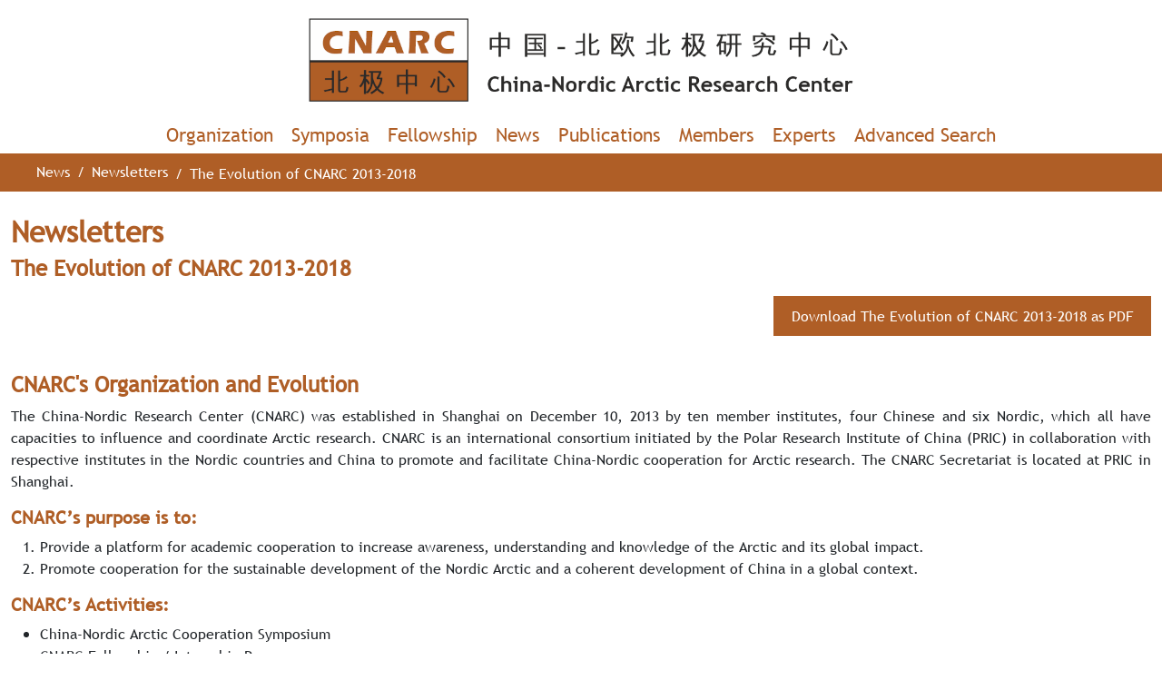

--- FILE ---
content_type: text/html; charset=utf-8
request_url: https://cnarc.info/news/newsletters/the-evolution-of-cnarc-2013-2018
body_size: 15090
content:

<!DOCTYPE html>
<html lang="en">
<head>
	<meta name="viewport" content="width=device-width, initial-scale=1.0" />
	<link href="/cnarc/templates/cnarc/images/CNARC_apple_logo" rel="apple-touch-icon">
	<meta charset="utf-8">
	<meta name="author" content="Ofurpaur">
	<meta name="description" content="The China-Nordic Research Center (CNARC) was established in Shanghai on December 10, 2013 by ten member institutes, four Chinese and six Nordic.">
	<title>The Evolution of CNARC 2013-2018 - China-Nordic Arctic Research Center - CNARC</title>
	<link href="/templates/cnarc/favicon.ico" rel="icon" type="image/vnd.microsoft.icon">
<link href="/media/vendor/bootstrap/css/bootstrap.min.css?5.3.8" rel="stylesheet">
	<link href="/media/vendor/joomla-custom-elements/css/joomla-alert.min.css?0.4.1" rel="stylesheet">
	<link href="/templates/cnarc/css/style.css" rel="stylesheet">
<script type="application/json" class="joomla-script-options new">{"joomla.jtext":{"ERROR":"Error","MESSAGE":"Message","NOTICE":"Notice","WARNING":"Warning","JCLOSE":"Close","JOK":"OK","JOPEN":"Open"},"system.paths":{"root":"","rootFull":"https:\/\/cnarc.info\/","base":"","baseFull":"https:\/\/cnarc.info\/"},"csrf.token":"8799eaa1fd1c2ebb33661ac09e799850"}</script>
	<script src="/media/system/js/core.min.js?a3d8f8"></script>
	<script src="/media/system/js/messages.min.js?9a4811" type="module"></script>
	<script src="/media/vendor/jquery/js/jquery.min.js?3.6.0"></script>
	<script type="application/ld+json">{"@context":"https://schema.org","@type":"BreadcrumbList","@id":"https://cnarc.info/#/schema/BreadcrumbList/17","itemListElement":[{"@type":"ListItem","position":1,"item":{"@id":"https://cnarc.info/","name":"Home"}},{"@type":"ListItem","position":2,"item":{"@id":"https://cnarc.info/news","name":"News"}},{"@type":"ListItem","position":3,"item":{"@id":"https://cnarc.info/news/newsletters","name":"Newsletters"}},{"@type":"ListItem","position":4,"item":{"name":"The Evolution of CNARC 2013-2018"}}]}</script>
	<script type="application/ld+json">{"@context":"https://schema.org","@graph":[{"@type":"Organization","@id":"https://cnarc.info/#/schema/Organization/base","name":"China-Nordic Arctic Research Center - CNARC","url":"https://cnarc.info/"},{"@type":"WebSite","@id":"https://cnarc.info/#/schema/WebSite/base","url":"https://cnarc.info/","name":"China-Nordic Arctic Research Center - CNARC","publisher":{"@id":"https://cnarc.info/#/schema/Organization/base"}},{"@type":"WebPage","@id":"https://cnarc.info/#/schema/WebPage/base","url":"https://cnarc.info/news/newsletters/the-evolution-of-cnarc-2013-2018","name":"The Evolution of CNARC 2013-2018 - China-Nordic Arctic Research Center - CNARC","description":"The China-Nordic Research Center (CNARC) was established in Shanghai on December 10, 2013 by ten member institutes, four Chinese and six Nordic.","isPartOf":{"@id":"https://cnarc.info/#/schema/WebSite/base"},"about":{"@id":"https://cnarc.info/#/schema/Organization/base"},"inLanguage":"en-GB","breadcrumb":{"@id":"https://cnarc.info/#/schema/BreadcrumbList/17"}},{"@type":"Article","@id":"https://cnarc.info/#/schema/com_content/article/39","name":"The Evolution of CNARC 2013-2018","headline":"The Evolution of CNARC 2013-2018","inLanguage":"en-GB","isPartOf":{"@id":"https://cnarc.info/#/schema/WebPage/base"}}]}</script>

</head>

<body>
	<!-- Header -->
	<div id="header" class="container-fluid-lg">
		<div class="container-lg">
			<div class="row">
				<div class="moduletable ">
        
<div id="mod-custom110" class="mod-custom custom">
    <p><a href="/" title="China-Nordic Arctic Research Center"><img src="/images/headers/CNARC_logo_text.png" alt="China-Nordic Arctic Research Center - CNARC" width="992" height="152" /></a></p></div>
</div>

			</div>
			<div class="row">
				<nav id="siteNav" class="navigation navbar-inner">
					<a href="#" id="menuToggler" class="show-on-small">
						<span class="icon icon-menu">&#9776;</span>
					</a>
					<div class="moduletable ">
        <ul id="mod-menu1" class="mod-menu mod-list nav ">
<li class="nav-item item-118"><a href="/organization" >Organization</a></li><li class="nav-item item-122 deeper parent"><a href="/symposia" >Symposia</a><ul class="mod-menu__sub list-unstyled small"><li class="nav-item item-226"><a href="/symposia/photo-gallery" >Photo Gallery</a></li></ul></li><li class="nav-item item-119"><a href="/fellowship" >Fellowship</a></li><li class="nav-item item-191 active deeper parent"><a href="/news" >News</a><ul class="mod-menu__sub list-unstyled small"><li class="nav-item item-114 current active"><a href="/news/newsletters" aria-current="location">Newsletters</a></li></ul></li><li class="nav-item item-210"><a href="/publications" >Publications</a></li><li class="nav-item item-121 deeper parent"><a href="/members" >Members</a><ul class="mod-menu__sub list-unstyled small"><li class="nav-item item-193"><a href="/members/chinese-members" >Chinese Members</a></li><li class="nav-item item-194"><a href="/members/nordic-members" >Nordic Members</a></li></ul></li><li class="nav-item item-212"><a href="/experts" >Experts</a></li><li class="nav-item item-204"><a href="/search" >Advanced Search</a></li></ul>
</div>

				</nav>
			</div>
		</div>
	</div>

	
		<!-- Breadcrumbs -->
	<div class="container-fluid" id="crumbs">
		<div class="container">
			<nav class="mod-breadcrumbs__wrapper" aria-label="Breadcrumbs">
    <ol class="mod-breadcrumbs breadcrumb px-3 py-2">
                    <li class="mod-breadcrumbs__divider float-start">
                <span class="divider icon-location icon-fw" aria-hidden="true"></span>
            </li>
        
        <li class="mod-breadcrumbs__item breadcrumb-item"><a href="/news" class="pathway"><span>News</span></a></li><li class="mod-breadcrumbs__item breadcrumb-item"><a href="/news/newsletters" class="pathway"><span>Newsletters</span></a></li><li class="mod-breadcrumbs__item breadcrumb-item active"><span>The Evolution of CNARC 2013-2018</span></li>    </ol>
    </nav>

		</div>
	</div>
	
		
		<div class="container">
		<!-- Content -->
		<div id="content" class="row">
			
							<div id="system-message-container" aria-live="polite"></div>

				<div class="com-content-article item-page">
    <meta itemprop="inLanguage" content="en-GB">
        <div class="page-header">
        <h1> Newsletters </h1>
    </div>
    
    
        <div class="page-header">
        <h2>
            The Evolution of CNARC 2013-2018        </h2>
                            </div>
        
        
    
    
        
                                                <div class="com-content-article__body">
        <p><a href="/images/documents/newsletters/The_Evolution_of_CNARC_2013-2018.pdf" target="_blank" class="linkBox" title="The Evolution of CNARC 2013-2018">Download The Evolution of CNARC 2013-2018 as PDF</a></p>
<div class="clearfix">&nbsp;</div>
<p>&nbsp;</p>
<h2>CNARC's Organization and Evolution</h2>
<p>The China-Nordic Research Center (CNARC) was established in Shanghai on December 10, 2013 by ten member institutes, four Chinese and six Nordic, which all have capacities to influence and coordinate Arctic research. CNARC is an international consortium initiated by the Polar Research Institute of China (PRIC) in collaboration with respective institutes in the Nordic countries and China to promote and facilitate China-Nordic cooperation for Arctic research. The CNARC Secretariat is located at PRIC in Shanghai.</p>
<h3>CNARC’s purpose is to:</h3>
<ol>
<li>Provide a platform for academic cooperation to increase awareness, understanding and knowledge of the Arctic and its global impact.</li>
<li>Promote cooperation for the sustainable development of the Nordic Arctic and a coherent development of China in a global context.</li>
</ol>
<h3>CNARC’s Activities:</h3>
<ul>
<li>China-Nordic Arctic Cooperation Symposium</li>
<li>CNARC Fellowship / Internship Program</li>
<li>Information sharing and cultural exchange in Arctic context</li>
<li>Joint Research Projects</li>
</ul>
<h3>CNARC’s Research themes:</h3>
<ul>
<li>Arctic climate change and its impacts</li>
<li>Arctic resources, shipping and economic cooperation</li>
<li>Arctic policy and legal studies</li>
</ul>
<p><img src="/images/newsletters/1st_newsletter/Inauguration_of_the_China-Nordic_Arctic_Research_Center.jpg" alt="Inauguration of the China Nordic Arctic Research Center" width="724" height="219" /></p>
<p>CNARC builds on the tradition of Arctic cooperation by bringing knowledge to action and bridging cutting-edge scientific research with high-level policy-makers and industry leaders for empirical and fact-based decision-making. In 2017, CNARC’s constructive contributions was mentioned in the “Joint Press Release Strengthening Sino-Nordic Cooperation” between the Ministry of Foreign Affairs of the People’s Republic of China and the Nordic Council of Ministers, under part three on science, research and education. In 2018, CNARC was supported as a platform for promoting international exchanges and cooperation in China’s Arctic Policy White Paper and included in the Nordic Council of Ministers Arctic Cooperation Program 2018-2021.</p>
<h2>Symposia</h2>
<p>The annual China-Nordic Arctic Cooperation symposia, which rotates between a Chinese and Nordic hosts, has been held six times with around 100 participants at each event; including researchers, policy-makers, NGOs, indigenous peoples, industry and civil society.</p>
<table class="table table-striped table-bordered caption-top"><caption class="text-center">Themes, Conveners and Sessions of China-Nordic Arctic Cooperation Symposia - CNARC</caption>
<tbody>
<tr><th scope="row">1</th>
<td>24-26 May 2013</td>
<td>Shanghai, China</td>
<td>Sustainable Development in the Arctic: Human Activity and Environmental Change</td>
</tr>
<tr>
<td colspan="3">
<p>Conveners:</p>
<ol>
<li>The Polar Research Institute of China</li>
<li>The Icelandic Centre for Research</li>
</ol></td>
<td>
<p>Sessions:</p>
<ol>
<li>Arctic Shipping and Resource Exploration</li>
<li>Arctic Policies and Governance</li>
<li>Climate Change and the Arctic in the Anthropocene</li>
</ol></td>
</tr>
<tr><th scope="row">2</th>
<td>2-5 June 2014</td>
<td>Akureyri, Iceland</td>
<td>"North meets East"</td>
</tr>
<tr>
<td colspan="3">
<p>Hosted at the University of Akureyri, conveners:</p>
<ol>
<li>The Icelandic Centre for Research</li>
<li>The Icelandic Arctic Cooperation Network</li>
<li>The Polar Research Institute of China</li>
</ol></td>
<td>
<p>Sessions:</p>
<ol>
<li>Arctic Policies and Governance</li>
<li>Arctic Policies and Economy</li>
<li>Arctic Policies and Maritime Cooperation</li>
</ol></td>
</tr>
<tr><th scope="row">3</th>
<td>26-28 May 2015</td>
<td>Shanghai, China</td>
<td>Arctic Synergies, Policies and Best Practices</td>
</tr>
<tr>
<td colspan="3">
<p>Conveners:</p>
<ol>
<li>Shanghai Institutes for International Studies</li>
<li>The Polar Research Institute of China</li>
</ol></td>
<td>
<p>Sessions:</p>
<ol>
<li>Impact of Scientific Developments on Arctic Strategies</li>
<li>The Framing and Implementation of Arctic Policies</li>
<li>Legal Aspects in the Arctic Governance</li>
<li>Arctic Geopolitics and Security</li>
<li>Trans-Arctic Synergies in Economic Development</li>
</ol></td>
</tr>
<tr><th scope="row">4</th>
<td>6-9 June, 2016</td>
<td>Rovaniemi, Finland</td>
<td>The Sustainable Arctic - Opportunities and Challenges of Globalization</td>
</tr>
<tr>
<td colspan="3">
<p>Hosted at Arktikum, conveners:</p>
<ol>
<li>The Arctic Centre, University of Lapland</li>
<li>The Polar Research Institute of China</li>
</ol></td>
<td>
<p>Sessions:</p>
<ol>
<li>Arctic sustainability</li>
<li>The Global Arctic: Globalization and the Arctic</li>
<li>China, Nordic countries and the Arctic</li>
<li>Arctic tourism</li>
</ol></td>
</tr>
<tr><th scope="row">5</th>
<td>26-28 May, 2017</td>
<td>Dalian, China</td>
<td>Towards the Future: Trans-regional Cooperation in the Arctic: Development and Protection</td>
</tr>
<tr>
<td colspan="3">
<p>Conveners:</p>
<ol>
<li>Dalian Maritime University</li>
<li>The Polar Research Institute of China</li>
</ol></td>
<td>
<p>Sessions:</p>
<ol>
<li>Europe-Asia Connectivity: Promoting the Potential Utilization of Arctic Sea Route</li>
<li>Arctic Shipping: Safety and Synergy</li>
<li>Trans-Arctic Interactions and Compatibility of Arctic Strategies and Policies</li>
<li>Geopolitical Development of the Arctic in the Changing World</li>
<li>Arctic Sustainability: Climate Change, Indigenous Communities and Eco-tourism</li>
<li>Exploring the Way forward in Arctic Ocean: Scientific Cooperation and Fishery Governance</li>
</ol></td>
</tr>
<tr><th scope="row">6</th>
<td>23-25 May, 2018</td>
<td>Tromsø, Norway</td>
<td>Integrated Ocean Management in the Arctic</td>
</tr>
<tr>
<td colspan="3">
<p>Hosted at the Fram Centre, conveners:</p>
<ol>
<li>Norwegian Polar Institute</li>
<li>Fridtjof Nansen Institute</li>
<li>University of Tromsø - The Arctic University of Norway</li>
<li>The Polar Research Institute of China</li>
</ol></td>
<td>
<p>Sessions:</p>
<ol>
<li>International Fisheries Managment</li>
<li>Marine Pollution</li>
<li>Climate change, maritime governance and sustainability in the Arctic</li>
</ol></td>
</tr>
</tbody>
</table>
<p>&nbsp;</p>
<h2>Roundtable</h2>
<p>The concluding part of each symposium is the CNARC Roundtable, focused on Nordic-China economic and cultural cooperation in a Chatham House rule-based dialogue between business leaders, policy-makers and researchers. The CNARC Roundtable contributes to increased awareness of Arctic affairs by Chinese stakeholders and is designed to generate connections between potential Chinese and Nordic partners on Arctic issues.</p>
<p>Themes of the CNARC Roundtable:</p>
<ol>
<li>June 2013 - Shanghai, China - Establishing CNARC</li>
<li>June 2014 - Reykjavik, Iceland - China-Iceland Arctic Economic Roundtable</li>
<li>May 2015 - Shanghai, China - Cooperation Towards Operational Use of the Arctic Sea Routes</li>
<li>June 2016 - Rovaniemi, Finland - Arctic Sustainable Tourism</li>
<li>May 2017 - Dalian, China - Arctic Shipping and Port Cities</li>
<li>May 2018 - Tromsø, Norway - Arctic Fisheries - from the Ocean to the Market</li>
</ol>
<p>&nbsp;</p>
<h2>Fellowship / Internship Program</h2>
<p>CNARC has sponsored 17 fellowships (with four more to be added in the 2018-2019 round) for Nordic and Chinese scholars to conduct research within the field of CNARC’s research themes at leading corresponding Nordic and Chinese research institutes and universities. The CNARC secretariat has furthermore hosted three international interns. The fellowship programme has assisted in building up contacts between Nordic and Chinese researchers through people-to-people exchange, which have strengthened research projects and partnerships of CNARC members that are carried out independently between relevant partners; as well as having the intended benefit of original research being produced on a wide set of topics in the fields of CNARC research priorities.</p>
<p>201520162017-2018</p>
<table class="table table-bordered caption-top"><caption class="text-center">CNARC Fellowship</caption>
<thead>
<tr><th>Name</th><th>Affiliated Institute</th><th>Visiting at</th><th>Period</th><th>Research Theme</th></tr>
</thead>
<tbody>
<tr class="table-warning">
<td colspan="5" class="text-center"><strong>2014</strong></td>
</tr>
<tr>
<td>Valur Ingimundarson</td>
<td>Professor, University of Iceland</td>
<td>Shanghai Institutes for International Studies / Polar Research Institute of China</td>
<td>1 Month</td>
<td>Arctic Geopolitics, National Interests, and Transnational Governance</td>
</tr>
<tr>
<td>Waliul Hasanat</td>
<td>Research Fellow, Arctic Centre, University of Lapland</td>
<td>China Ocean University</td>
<td>1 Month</td>
<td>China as an Observer State in the Arctic Council: Advantages and Future Challenges</td>
</tr>
<tr>
<td>Su Ping</td>
<td>Lecturer, Tongji University</td>
<td>Fridtjof Nansen Institute, Norway</td>
<td>1 Month</td>
<td>Uncertainties in the Arctic Exploitation and their impacts on China's Arctic Policy</td>
</tr>
<tr>
<td>Zhao Long</td>
<td>Research Fellow, Shanghai Institutes for International Studies</td>
<td>Norwegian Polar Institute</td>
<td>1 Month</td>
<td>Key Factors of Arctic Governance and its Staged Progression</td>
</tr>
<tr class="table-warning">
<td colspan="5" class="text-center"><strong>2015</strong></td>
</tr>
<tr>
<td>Rasmus Gjedsso Bertelsen</td>
<td>Professor, Barents Chair in Politics, UiT - The Arctic University of Norway</td>
<td>Tongji University / Shanghai Institutes for International Studies / Polar Research Institute of China</td>
<td>2 Months</td>
<td>Sino-Nordic + Arctic Science Diplomacy for Building Sino-Nordic Arctic Policy Relations Under Conditions of Globalization</td>
</tr>
<tr>
<td>Cheng Baozhi</td>
<td>Senior Research Fellow, Shanghai Institutes of International Studies</td>
<td>Arctic Centre, University of Lapland</td>
<td>2 Months</td>
<td>Nordic Countries contribution to the development of Arctic law and regime &amp; current trend of the globalized Arctic governance</td>
</tr>
<tr>
<td>Liu Dan</td>
<td>Associate Researcher, Jiao Tong University</td>
<td>Stefansson Arctic Institute, Iceland</td>
<td>1 Month</td>
<td>2015 High Seas Arctic Fishery Declaration: Starting Point towards Future Management of Marine Living Resource in the Central Arctic Ocean</td>
</tr>
<tr class="table-warning">
<td colspan="5" class="text-center"><strong>2016</strong></td>
</tr>
<tr>
<td>Uffe Jakobsen</td>
<td>Associate Professor, University of Copenhagen</td>
<td>Polar Research Institute of China</td>
<td>1 Month</td>
<td>Emergency Preparedness and Knowledge Transfer Between Arctic Countries and China</td>
</tr>
<tr>
<td>Liise Kauppila</td>
<td>PhD Candidate, University of Turku</td>
<td>China Ocean University</td>
<td>1 Month</td>
<td>Collaboration of Northeast Asian Stakeholders on the Arctic</td>
</tr>
<tr>
<td>Camilla Soerensen</td>
<td>Assistant Professor, University of Copenhagen</td>
<td>Tongji University</td>
<td>1 Month</td>
<td>Evolving trilateral Greenland-Denmark-China relations</td>
</tr>
<tr>
<td>Zou Leilei</td>
<td>Professor, Shanghai Ocean University</td>
<td>Fridtjof Nansen Institute, Norway</td>
<td>1 Month</td>
<td>Non-Arctic States' contribution to the Arctic Ocean legal order-making for living resource management</td>
</tr>
<tr>
<td>Min Pan</td>
<td>Professor, Tongji University</td>
<td>Arctic Research Centre, Umea University, Sweden</td>
<td>2 Month</td>
<td>Role of Arctic Indigenous people (AIP) in the Arctic</td>
</tr>
<tr class="table-warning">
<td colspan="5" class="text-center"><strong>2017-2018</strong></td>
</tr>
<tr>
<td>Han Jialin</td>
<td>Assistant Professor, Dalian Maritime University</td>
<td>University of Lapland, Finland</td>
<td>1 Month</td>
<td>Cooperation among No-state Actors in Dealing with the Carriage and Use of Heavy Fuel by Vessels in the Arctic</td>
</tr>
<tr>
<td>Shen Yunlu</td>
<td>Lecturer, Shanghai International Studies University</td>
<td>Umea University, Sweden</td>
<td>1 Month</td>
<td>Swedish role in Arctic governance and the potential of Sino+ Swedish Arctic cooperation</td>
</tr>
<tr>
<td>Zheng Yingqin</td>
<td>Research Fellow, Shanghai Institutes for International Studies</td>
<td>Nordic Institute of Asian Studies, Denmark</td>
<td>1 Month</td>
<td>Science-Governance Interplay in the Polar Regions: What can Arctic Learn from Antarctica</td>
</tr>
<tr>
<td>Lau Blaxekjær</td>
<td>Assistant Professor, The University of Faroe Islands</td>
<td>Shanghai Ocean University, China</td>
<td>1 Month</td>
<td>International perspectives on new Faroese Fisheries Reform; Sustainable Blue Growth</td>
</tr>
<tr>
<td>Jing Helmersson</td>
<td>PhD Researcher, Umea University</td>
<td>Shanghai Jiaotong University</td>
<td>1 Month</td>
<td>Studies of Sami people's health &amp; wellbeing - China collaboration</td>
</tr>
</tbody>
</table>
<p>&nbsp;</p>
<h2>Publication and Events</h2>
<p>CNARC has facilitated publication projects and several international seminars and exchanges. In 2016 a CNARC Special Issue under the title: “Arctic Policy and Sustainable Development” was published in Advances in Polar Science (APS) and the first CNARC book “Sino-Nordic Arctic Cooperation: Objectives and Approaches” was launched on December 10, 2018 with a target audience of Chinese researchers, policy-makers, business people and general public that have an interest in the Nordic countries and Arctic affairs and their relevance to China, filling a literature gap in Chinese on the Nordic Arctic. CNARC has facilitated information sharing and cultural exchange between Chinese and Nordic partners, including at international conferences such as the Arctic Circle and Arctic Frontiers, through Shanghai-based Arctic diplomat meetings, and by providing support for many Arctic-related seminars and exchanges in Shanghai.</p>
<p>&nbsp;</p>
<h2>CNARC Member Institutes</h2>
<h3>Chinese:</h3>
<h4>The Polar Research Institute of China</h4>
<p><img src="/images/members/member/Polar_Research_Institute_of_China.png" alt="Polar Research Institute of China" width="150" height="150" /></p>
<p>Polar Research Institute of China (PRIC) founded in 1989, dedicates itself to the scientific research and logistic support for the polar expedition. The main functions of PRIC are 1) to conduct research of science, technology and strategic issues in the polar regions; 2) to undertake environments monitoring and conservation in the polar regions; 3) to operate research stations, vessels and aircrafts and provide logistic supports to Arctic/Antarctic research expeditions; 4) to carry out education and outreach of polar science and promote international cooperation.</p>
<p>The Division of polar strategic studies within PRIC, founded in 2009, takes the responsibilities of the tracing and analysis of the polar circumstances, and the research on the strategic issues in the domains of polar politics, economy, science &amp; technology, as well as security. It shall provide advices for the national decision-making related to the Polar Regions and build the brand of an influential think-tank with regard to the polar strategic studies.</p>
<p>&nbsp;</p>
<h4>Shanghai Institute for International Studies</h4>
<p><img src="/images/members/member/Shanghai_Institutes_for_International_Studies.png" alt="Shanghai Institutes for International Studies" width="150" height="117" /></p>
<p>Founded in 1960, Shanghai Institutes for International Studies (SIIS) is a comprehensive research organization for studies of international politics, economy, security strategy and China's external relations. The SIIS is dedicated to serving for China's modernization drive, and for Shanghai's opening-up and economic development. It mainly studies the United States, Japan, Europe, Russia and the Asia-Pacific region, focusing on relations among major powers and China's periphery environment.</p>
<p>In 2011, SIIS established the center of maritime and polar studies. The main research fields of the center lie in the maritime affairs and polar affairs, especially Chinese Arctic and Antarctic policies, the building of maritime power of China, the Chinese maritime development strategy, maritime safety issue and the international cooperation on maritime and polar affairs.</p>
<p>&nbsp;</p>
<h4>Tongji University</h4>
<p><img src="/images/members/member/Tongji_University.png" alt="Tongji University" width="150" height="150" /></p>
<p>Tongji University, one of China’s earliest national key universities, is a prestigious institution of higher education which is directly under the Ministry of Education (MOE) and is supported by the Shanghai Municipality. After 110 years of development, Tongji University has become a comprehensive and research-intensive university with distinctive features and an international reputation.</p>
<p>Center for Polar and Oceanic Studies (CPOS), Tongji University, established in 2009, is the first such academic institution in China's colleges and universities with the comprehensive studies on the Arctic and Antarctic politics, law, security, society, environment, economy, and China's polar strategy and polar policy.</p>
<p>CPOS is to best achieve the target of accumulating polar research resources, building research team, and promoting academic exchanges and cooperation with polar research institutions at home and abroad. The center is to develop itself by way of getting support from Tongji School of Political Science and International Relations, as well as support from other Tongji schools and colleges. CPOS also targets on the interdisciplinary studies based on the combination of humanities and social sciences with engineering and sciences by taking Tongji's advantages in the oceanic and environmental sciences. CPOS is dedicated to five issue area studies: 1) Polar International Organization Studies; 2) Polar Political and Security Studies; 3) Polar Policy Studies; 4) Polar Environmental, Resources and Social Studies; and 5) Polar and Oceanic Management Institution Studies.</p>
<p>&nbsp;</p>
<h4>The Ocean University of China</h4>
<p><img src="/images/members/member/Ocean_University_of_China.png" alt="Ocean University of China" width="150" height="149" /></p>
<p>Ocean University of China (OUC) is a comprehensive university with particular strengths in oceanography, fisheries science and Polar science. Particularly, Polar research is a national specialty with great characteristics and also a distinguished major in China. OUC has the biggest and earliest team in mainland China, made up of six professors focusing on polar research. We established Polar Research Institute in 2007 in OUC and has been one of the most famous think tanks in China specializing at polar affairs, which has been officially recognized by Ministry of Education of the PRC.</p>
<p>OUC’s polar research mainly covers two key academic disciplines involving international relations and international law (law of the sea). Our colleagues go far ahead in Chinese publication related to polar issues. We initiated China-Russia Arctic Workshop in 2012 which has been institutionalized between China and Russia academia. We are the founder of International think tank “Polar and Ocean Portal” (www.polaroceanportal.com) attracting many a outstanding Arctic scholars around the world. Due to our school's contribution, OUC became the first a university member of the Arctic University Alliance in China. Particularly, we are proud of creative work on fishery management regime for Central Arctic Ocean, which system design we proposed has been recognized by Arctic states colleagues. We hope to strengthen cooperation with colleagues from Chinese and Nordic entities commit to Polar issues.</p>
<p>&nbsp;</p>
<h4>Shanghai Ocean University</h4>
<p><img src="/images/members/member/Shanghai_Ocean_University.png" alt="Shanghai Ocean University" width="150" height="150" /></p>
<p>Shanghai Ocean University (SHOU), the cradle of China’s aquaculture education, was founded in 1912 as Jiangsu Provincial Fisheries College. In 2008, the university was renamed as Shanghai Ocean University. And in 2017, it became one member of the national “Double First-Class Initiative” program for its First-Class Discipline of aquaculture.</p>
<p>After over 100 years’ exertion, Shanghai Ocean University has now emerged as a distinctive university that features oceanography, aquaculture and food science as its core disciplines and simultaneously develops multiple-related disciplines, covering agriculture, science, engineering, economics, management, law and humanities. A series of achievements have been made by a team of talented individuals with a mission for sustainable development and utilization of aquatic biological resources and preservation of the earth’s environment and ecology and an aim to build a world-class distinctive university, promoting the industrial and regional development.</p>
<p>&nbsp;</p>
<h4>Shanghai Jiaotong University</h4>
<p><img src="/images/members/member/Shanghai_Jiao_Tong_University.png" alt="Shanghai Jiao Tong University" width="150" height="150" /></p>
<p>The Center for Polar and Deep Ocean Development (PDOD), Shanghai Jiao Tong University (SJTU), founded in June 2013, has built its strengthen on polar issues and deep seabed mining related subjects. Over the years, PDOD has established its excellence as a comprehensive academic research institute and policy advisory agency collaborating with multidisciplinary departments and research sources within and beyond SJTU, particularly in the fields related to marine sciences, marine technology, marine engineering, equipment and marine social sciences.</p>
<p>Specialized in international law of the sea, PDOD provides research outcomes and expertise on maritime strategy, law and policy for China ocean-related governmental agencies and marine industries. PDOD conducts commissioned projects for drafting and revising national marine laws and regulations, and makes proposals and suggestions for the safeguard of national marine rights and interests. PDOD has contributed to the improvement of national deep seabed mining law and marine related legal systems, and promotion of national maritime strategy.</p>
<p>PDOD has established collaborative partnerships with marine-related research institutions home and abroad, and conducted joint workshops regularly and research projects on latest issues and topics, including the Arctic climate change and its impact, Polar environmental protection, Arctic navigational rights and other legal issues. With a series of academic activities focusing on law of the sea, marine rights and strategy, resources conservation, and environmental protection, PDOD has produced great impact in the academic circle.</p>
<p>In August 2017, SJTU-PDOD became China's first observer of International Seabed Authority. This observer status has made PDOD possible to participate and voice its views in the law-making process for the deep seabed mining. PDOD will strives to explore possible ways for non-governmental organizations to participate in global governance.</p>
<p>&nbsp;</p>
<h4>Dalian Maritime University</h4>
<p><img src="/images/members/member/Dalian_Maritime_University.png" alt="Dalian Maritime University" width="150" height="149" /></p>
<p>Dalian Maritime University (DMU) is one of the largest and best maritime universities and is the only key maritime institution under the Ministry of Transport, People’s Republic of China. DMU enjoys a high reputation internationally as an excellent center of maritime education and training that is recognized by the International Maritime Organization (IMO).</p>
<p>DMU now consists of 19 teaching and research institutions. The current student population has risen to approximately 20000. Since 1979, DMU has established cooperative relations with 91 international renowned higher education institutions and organizations from 29 countries and regions, which include Russia, USA, Japan, Great Britain, etc. At the same time, Dalian Maritime University has established long-term relationship with a number of international organizations and bodies. Through continuous construction and development, the number of students, educational level, and other aspects of Dalian Maritime University has been in the forefront of similar institutions in the world.</p>
<p>&nbsp;</p>
<h4>South China Business College of Guangdong University of Foreign Studies</h4>
<p><img src="/images/members/member/CPIS.png" alt="South China Business College" width="150" height="149" /></p>
<p>The Research Center for Polar Issues (RCPI) of South China Business College of Guangdong University of Foreign Studies, founded in June 2017, is one of the centers of the Ministry of Education of China for international and regional studies as well as the member of China-Nordic Arctic Research Center (CNARC), having established a cooperative relationship with the Russian Academy of Polar Sciences and other foreign polar research institutions. The Center currently has 17 full-time and part-time researchers, based on the 11 foreign languages and the disciplines of economics and management. At present, it is mainly engaged in the research of Sino-Nordic tourism economic cooperation, China-Nordic educational cooperation, China-Russia Arctic Exploiting Cooperation and other studies on polar governance and international cooperation. The Center is an important base for the study of polar issues in South China.</p>
<p>&nbsp;</p>
<h3>Nordic:</h3>
<h4>Arctic Centre, University of Lapland (Finland)</h4>
<p><img src="/images/members/member/Arctic_Centre.png" alt="Arctic Centre" width="150" height="99" /></p>
<p>The Arctic Centre of the University of Lapland is built exclusively for Arctic research and outreach. Combining researchers, communicators and a science centre exhibition, it enjoys high international reputation and forms Finland's leading centre of excellence for the Arctic. The research at the Arctic Centre focuses currently in five main themes. It has research group of Global Change, Northern Institute for Environmental and Minority Law, Sustainable Development, Arctic Anthropology, and Arctic Governance. The combination of social sciences, anthropology, nature sciences and law studies makes it possible to have a holistic understanding of the developments and life in the Arctic.</p>
<p>Arctic Centre communicates general and science based Arctic information using various communication methods and through experimental exhibitions. Arctic Centre's expertize is also utilized in the Arctic Council and the Barents Euro-Arctic Council activities. Arctic Centre has an international staff of about 80. The Centre is located in the Arktikum house close to the Arctic Circle.</p>
<p>&nbsp;</p>
<h4>Fridtjof Nansen Institute (Norway)</h4>
<p><img src="/images/members/member/Fridtjof_Nansen_Institute.png" alt="Fridtjof Nansen Institute" width="150" height="144" /></p>
<p>The Fridtjof Nansen Institute (FNI) is an independent foundation engaged in research on international environmental, energy and resource management politics and law. The main disciplines are political science and international law, but FNI researchers also hold degrees in economics, geography, history and social anthropology, and have special language and regional competence on Russia and China. Within this framework the institute's research is mainly grouped around seven focal points:</p>
<ul>
<li>Global environmental governance and law</li>
<li>Climate change</li>
<li>Law of the Sea and marine affairs</li>
<li>Biodiversity and genetic resources</li>
<li>Polar and Russian politics</li>
<li>European energy and environment</li>
<li>Chinese energy and environment</li>
</ul>
<p>FNI's activities include academic studies, contract research, investigations and evaluations. FNI's sources of funding include the Research Council of Norway, various Norwegian public bodies, business associations and private companies, the European Commission and international research foundations. Annual turnover is around 40 million NOK. FNI currently has a staff of around 35, including around 25 full-time researchers and 3-6 students.</p>
<p>&nbsp;</p>
<h4>Icelandic Center for Research Icelandic Centre for Research (Iceland)</h4>
<p><img src="/images/members/member/Rannis.png" alt="Icelandic Centre for Research" width="150" height="150" /></p>
<p>The Icelandic Centre for Research (RANNIS) supports research, innovation, education and culture in Iceland. RANNIS administers competitive funds in the fields of research, innovation, education and culture, as well as strategic research programmes. RANNIS coordinates and promotes Icelandic participation in European programmes, such as Horizon 2020, Erasmus+ and Creative Europe. In Arctic science cooperation, RANNIS represents Iceland within the International Arctic Science Committee (IASC) and various other international Arctic platforms. RANNIS monitors resources and performance in R&amp;D and promotes public awareness of research and innovation, education and culture in Iceland.</p>
<p>RANNIS cooperates closely with the Icelandic Science and Technology Policy Council and provides professional assistance the preparation and implementation of the national science and technology policy. RANNIS reports to the Ministry of Education, Science and Culture and operates according to the Act on Public Support for Scientific Research (No. 3/2003). RANNIS has a permanent staff of 43 but also relies on the involvement of external contacts, including scientists and technical experts who assist in the evaluation of grant proposals.</p>
<p>&nbsp;</p>
<h4>Nordic Institute of Asian Studies (located in Copenhagen)</h4>
<p><img src="/images/members/member/Nordic_Institute_of_Asian_Studies.png" alt="Nordic Institute of Asian Studies" width="150" height="150" /></p>
<p>Nordic Institute of Asian Studies (NIAS) is an academically independent Nordic research and resource center, focusing on modern Asia from a predominantly social sciences perspective. NIAS is an integrated part of the University of Copenhagen with the status of a centre under the Department of Political Science. Through the Nordic NIAS Council (NNC), in which leading Nordic universities and research institutions participate, NIAS organizes a well-functioning institutionalized cooperation that strengthens collaboration in the Nordic countries.</p>
<p>NIAS is more than a research institute. NIAS is also a resource centre containing a wide array of knowledge and skills, and with a broad network of contacts connecting people and institutions with expertise on Asia. Through conferences and workshops, accessible information resources, commentary on current affairs, and contact with media, government and businesses, we constantly seek to broaden knowledge of modern Asia in the Nordic region.</p>
<p>&nbsp;</p>
<h4>Norwegian Polar Institute (Norway)</h4>
<p><img src="/images/members/member/Norwegian_Polar_Institute.png" alt="Norwegian Polar Institute" width="150" height="140" /></p>
<p>The Norwegian Polar Institute (NPI) is active within fields of scientific research, mapping and environmental monitoring in the Arctic and Antarctic. The Institute advises Norwegian authorities in strategic and thematic matters relating to the Polar Regions, represents Norway internationally on various occasions and is Norway's competent environmental authority in Antarctica. NPI's key activities are monitoring of climate, environment pollutants and biodiversity and geological and topographic mapping.</p>
<p>The Norwegian Polar Institute is a directorate under the Ministry of Climate and Environment. The Ministry defines the scope and sets the tasks for NPI. The organization has grown rapidly in recent years as part of the Norwegian Government's strategic initiatives in the High North. NPI represents Norway in several international forums and collaborates with research institutes all over the world. NPI's results are obtained through research and environmental monitoring projects are passed to civil administration, research partners, expert groups, schools and the general public. NPI produces and distributes exhibits, books, reports and a scientific journal, Polar Research, often in collaboration with domestic and foreign partners.</p>
<p>&nbsp;</p>
<h4>Swedish Polar Research Secretariat (Sweden)</h4>
<p><img src="/images/members/member/Swedish_Polar_Research_Secretariat.png" alt="Swedish Polar Research Secretariat" width="150" height="150" /></p>
<p>The Swedish Polar Research Secretariat is a government agency mandated to coordinate and promote Swedish polar research. Its primary mission is organizing and supporting research expeditions to the polar regions and managing research infrastructure. The Secretariat also helps to create favorable conditions for polar research that does not involve fieldwork. The Secretariat's about 30 employees are engaged in research planning, research infrastructure, communication and administration.</p>
<p>The Secretariat follows and supports scientists from concept to publication, through research expeditions and data collection, as well as making data available and communicating research findings. In order to advance high quality polar research and use of research findings in society, the Secretariat provides expertise and raises awareness of polar regions and polar research. Polar research plays a key role in climate change research. The Secretariat works actively to improve environmental protection in the polar regions. The Secretariat is involved in international negotiations and partnerships.</p>
<p>&nbsp;</p>
<h4>The Arctic University of Norway - UiT (Norway)</h4>
<p><img src="/images/members/member/UIT.png" alt="The Arctic University of Norway" width="150" height="150" /></p>
<p>UiT The Arctic University of Norway is one of the four comprehensive universities in Norway and the northernmost university in the world. Its location on the edge of the Arctic implies a mission, in particular as the Arctic is of increasing global importance. Climate change, the exploitation of Arctic resources and environmental threats are topics of great public concern, and which UiT takes special interest in. 16500 students and 3500 staff study and work at UiT The Arctic University of Norway. Teaching is research-based. UiT´s seven faculties offer, in addition to a dedication to Northern issues, a broad range of study programmes. UiT's key research areas are the polar environment, climate research, indigenous people, peace and conflict transformation, telemedicine, medical biology, space physics, fishery science, marine biosprospecting, linguistics and computational chemistry.</p>
<p>The university is part of the FRAM – High North Research Centre for Climate and the Environment (Fram Centre) in Tromsø. Every January the international conference Arctic Frontiers invites researchers, politicians and business representatives to discuss Arctic issues across disciplinary borders. The Secretariat of the Arctic Council is located at the Fram Centre. Researchers from the University and the Fram Center are involved in several international programmes of the Arctic Council. UiT The Arctic University of Norway is a founding member of the University of the Arctic, an international network of 160 study and research institutions of the circumpolar region.</p>
<p>&nbsp;</p>
<h4>The University of Akureyri (Iceland)</h4>
<p><img src="/images/members/member/University_of_Akureyri.png" alt="University of Akureyri" width="150" height="150" /></p>
<p>The University of Akureyri (UNAK) was founded in 1987 and is located in the capital of North Iceland, Akureyri. The University is divided into three Schools: School of Business and Science, School of Humanities and Social Sciences and School of Health Sciences. UNAK offers PhD and masters' opportunities to postgraduate students in a wide range of subjects – and is recognized for the excellence of its faculty in the area of Arctic research and education. The Master's degree in Polar Law at the University of Akureyri is the first of its kind and unique in the world.</p>
<p>Akureyri is the location of various Arctic institutions and initiatives such as the International Arctic Science Committee (IASC); the Secretariats of the Arctic Council Working Groups PAME (Protection of Arctic Marine Environment) and CAFF (Conservation of Arctic Flora and Fauna); Stefansson Arctic Institute; the Polar Law Institute; the Northern Research Forum (NRF); and the Icelandic Arctic Cooperation Network.</p>
<p>&nbsp;</p>
<h4>Nord University (Norway)</h4>
<p><img src="/images/members/member/Nord_University.png" alt="Nord University" width="150" height="150" /></p>
<p>Nord University, with 12,000 students and 1,200 employees, offers education at bachelor, master and doctoral levels. The university has nine study locations in Central and Northern Norway, with state of the art teaching and research facilities, located in a spectacular northern setting. Nord University has a focus on developing regional networks with communities, business and industry, which is strengthened by a decentralised model.</p>
<p>Nord University has established collaborations with international partners in the High North and around the globe. Established joint degree programmes and research projects with, among others, Russia, the Ukraine, Slovakia, South Korea, Japan and China, build on strong educational networks. Nord University is represented at CNARC by the Centre for High North Logistics (CHNL), which has the aim to build-up an international knowledge network with key businesses, research institutions and public authorities on Arctic resources, transport and logistics.</p>
<p>&nbsp;</p>
<h4>University of Umeå (ad-hoc member representing SPRS 2016-2017)</h4>
<p><img src="/images/members/member/Umea_University.png" alt="University of Umea" width="150" height="149" /></p>
<p>Umeå University was founded in 1965 and is Sweden's fifth oldest university. Today, we have a strong international and multicultural presence with students, teachers and researchers from all over the world. Offering around 2,000 courses and 150 study programmes, among them over 30 Master’s programmes in English. The number of students has risen steadily and is now around 31,500. Umeå University’s research spans the humanities, social sciences, educational sciences, medicine, and natural and engineering sciences.</p>
<p>To further strengthen our competitiveness in the north we have established an Arctic Research Centre (Arcum), a multidisciplinary research environment offering a research environment intertwined by cooperation in project management, publications, supervision, international networks, arrangements, seminars and strategic research planning. The centre assembles a strong research environment with national proficiency in extensive research areas, such as the human dimension in cultural science, health, environmental, climate, policy, and socioeconomic issues. The concept is to provide a multi-disciplinary response to present and future demands of research-based knowledge for a sustainable development in the north. We also have a Centre for Sami Research, a multi-disciplinary unit focusing on the only indigenous people of Sweden.</p>
<p>&nbsp;</p>     </div>

        
                                
<nav class="pagenavigation" aria-label="Page Navigation">
    <span class="pagination ms-0">
                <a class="btn btn-sm btn-secondary previous" href="/news/newsletters/6th-newsletter-december-2019" rel="prev">
            <span class="visually-hidden">
                Previous article: 6th Newsletter - December 2019            </span>
            <span class="icon-chevron-left" aria-hidden="true"></span> <span aria-hidden="true">Prev</span>            </a>
                    <a class="btn btn-sm btn-secondary next" href="/news/newsletters/5th-newsletter-december-2017" rel="next">
            <span class="visually-hidden">
                Next article: 5th Newsletter - December 2017            </span>
            <span aria-hidden="true">Next</span> <span class="icon-chevron-right" aria-hidden="true"></span>            </a>
        </span>
</nav>
            </div>
				
					</div>
	</div>
		<!-- Footer -->
	<div id="footer" class="container-fluid-lg">
		<div class="container">
			
<div id="mod-custom109" class="mod-custom custom">
    <div class="row row-cols-1 row-cols-md-3 columns-3">
<div class="col leftCol">
<p>Polar Research Institute of China<br />No. 451 Jinqiao Road<br />Pudong Shanghai 2000136<br />China</p>
</div>
<div class="col middleCol">
<h2><a href="mailto:liuhan@pric.org.cn">Contact Us</a></h2>
</div>
<div class="col rightCol">
<p><a href="https://arcticportal.org" target="_blank" rel="noopener" title="Arctic Portal"><img src="/images/headers/Arctic_Portal_white.png" alt="Arctic Portal white logo" width="200" height="136" /></a>Designed and hosted by <a href="https://arcticportal.org/" target="_blank" rel="noopener" title="Arctic Portal">Arctic Portal</a></p>
</div>
</div></div>

		</div>
	</div>

<script>
/*	Off-Canvas menu functionality	*/
(function($){
	$(document).ready(function(){
		$('#menuToggler').on('click', function(e){
			e.preventDefault;
			$('#siteNav ul.mod-menu').toggleClass('menuIsActive');
		});
		$('#siteNav ul li a').on('click', function(e){
			e.preventDefault;
			$('#siteNav ul.mod-menu').toggleClass('menuIsActive');
		});
	});
})(jQuery);
</script>

<script async src="https://www.googletagmanager.com/gtag/js?id=G-H73HVCW0V1"></script>
<script>
	window.dataLayer = window.dataLayer || [];
	function gtag(){dataLayer.push(arguments);}
	gtag('js',new Date());
	gtag('config','G-H73HVCW0V1');
</script>

</body>
</html>

--- FILE ---
content_type: text/css
request_url: https://cnarc.info/templates/cnarc/css/style.css
body_size: 2732
content:
@import url("https://cdn.jsdelivr.net/npm/bootstrap-icons@1.7.0/font/bootstrap-icons.css");
@font-face{font-family:'trebuchet';src:url('../font/trebuc.ttf');}

html{-ms-text-size-adjust:100%;-webkit-text-size-adjust:100%;}
body{background-color:#fff;font-family:trebuchet,calibri serif;}
p,li{font-size:16px;line-height:1.5;}
h1,h2,h3,h4{color:#af5e26;font-weight:700;}
h1{font-size:2em;}h2{font-size:1.5em;}h3{font-size:1.25em;}h4{font-size:1em;}
a,a:hover{color:#af5e26;text-decoration:none;}

#content{margin-top:25px;}
#content img.float-start{margin:0 25px 25px 0;}
#content p{text-align:justify;}

/***************	Header	***************/
#header{padding-top:20px;}
#header img{display:block;height:auto;margin:0 auto;width:600px;}
@media screen and (min-width:768px){#header{display:block;margin:0 auto;}}
@media screen and (max-width:767px){#header img{margin-top:13px;width:300px;}}


/****************	Off-Canvas Menu	****************/
#siteNavRow{background-color:#3b94d6;}
.show-on-small{display:none;}

/* our menu */
ul.mod-menu ul li a{font-size:14px;}
#siteNav{background-color:inherit;background-image:none;border:none;padding:0;}
#siteNav li a{color:#af5e26;font-family:trebuchet,calibri, arial;font-size:21px;padding:5px 10px;text-transform:none;}
@media screen and (max-width:767px){#siteNav li a{color:#fff;font-size:16px;}#siteNav ul.menu{background-color:#000;}}
@media screen and (min-width:768px){#siteNav{box-shadow:none;}#siteNav .nav{display:block;}#siteNav ul.mod-menu{margin:0 auto;text-align:center;}}
@media screen and (min-width:768px) and (max-width:991px){ul.mod-menu > li:hover > ul{top:45px !important;}ul.mod-menu ul{width:130px !important;}}
@media screen and (min-width:992px) and (max-width:1199px){ul.mod-menu ul{width:150px !important;}}

	/* second level */
	ul.mod-menu ul{left:-9999em;opacity:0;position:absolute;background:#af5e26;margin:0;padding:0;top:40px;width:220px;
		/* the transitions */
		-webkit-transition:opacity 500ms ease-in-out, top 500ms ease-in-out;
		-moz-transition:opacity 500ms ease-in-out, top 500ms ease-in-out;
		transition:opacity 500ms ease-in-out, top 500ms ease-in-out;
	}

	ul.mod-menu > li{display:inline-block;vertical-align:middle;position:relative;transition: 0.2s 1s; /* top level links only in order to avoid overriding */ }
	ul.mod-menu > li > a{color:#fff;display:inline-block;vertical-align:middle;padding:5px 8px;text-transform:uppercase;}
	@media screen and (min-width:768px) and (max-width:991px){ul.mod-menu > li > a{padding:7px 5px !important;}}
	ul.mod-menu > li > a:hover,ul.mod-menu > li:hover > a{background-color:inherit;color:#fff;opacity:0.5;}

	/* setting the visibility */
	ul.mod-menu > li:hover > ul{opacity:1;top:42px;left:0;z-index:50;}
	ul.mod-menu > li > ul > li:hover ul{opacity:1;top:auto;left:100%;}							/****	second level fix 	****/
	ul.mod-menu > li > ul > li:hover ul ul{opacity:0;top:auto;left:100%;}							/****	third level fix 	****/
	ul.mod-menu > li > ul > li > ul > li:hover ul{opacity:1;top:auto;left:100%;z-index:10;}		/****	third level fix 	****/
	@media screen and (min-width:1200px){ul.mod-menu > li > ul > li:hover ul{margin-top:-31px;position:absolute;}}	/****	second level fix 	****/
	@media screen and (min-width:768px) and (max-width:1199px){ul.mod-menu > li > ul > li:hover ul{margin-top:-22px;position:absolute;}}	/****	second level fix 	****/

		/* second and third level */
		ul.mod-menu ul > li{display:block;text-align:start;}
		ul.mod-menu ul > li a{color:#fff !important;display:block;font-size:16px !important;padding:2px 10px;}
		ul.mod-menu ul > li a:hover{opacity:0.5;}
		ul.mod-menu ul ul li a:hover{background:#3b94d6;}

		/*	fourth level */
		ul.mod-menu ul ul ul > li a{color:#fff !important;display:block;font-size:14px;padding:2px 20px;}

		/* Active and parent classes- using Joomla! menu classes - use the :after pseudo-classes to add images or icon fonts. You can safely remove this part since it's completely optional - remove at will */
		ul.mod-menu > li.active > a{color:#fff;}

@media screen and (max-width:767px){
	.show-on-small {background-color:#af5e26;display:block;height:42px;}
	.menuDiv{padding:0;}
	#siteNav ul.mod-menu{left:-302px;width:300px;z-index:10009;line-height:1.8;position:absolute;z-index:9999;border:1px solid #fff; /* resetting and blocking the elements in order to have a large touch surface */
		/* the transitions */
		-webkit-transition:all 300ms ease-in-out;
		-moz-transition:all 300ms ease-in-out;
		transition:all 300ms ease-in-out;
	}

	/* the open state -  here we are using the CSS 3D Transforms */
	#siteNav ul.mod-menu.menuIsActive{
		background-color:#af5e26;
		-webkit-transform:translate3d(300px,0,0);
		-moz-transform:translate3d(300px,0,0);
		transform:translate3d(300px,0,0);
		-webkit-overflow-scrolling: touch;
	}

	#siteNav ul.mod-menu ul{display:block;position:static;opacity:1;width:298px;}
	#siteNav ul.mod-menu ul li{text-indent:15px;font-size:0.9em;}
	#siteNav ul.mod-menu > li,#siteNav ul.mod-menu li,#siteNav ul.mod-menu a,#siteNav ul.mod-menu li > a{display:block;width:100%;}

	/* globally reset all paddings */
	ul.mod-menu a{padding:5px 10x !important;}

	/* support for browsers which do not support 3D transforms - must use Modernizr for this feature */
	.no-csstransforms3d ul.mod-menu.menuIsActive {left:0;}

	/* the visibility toggler */
	#menuToggler .icon{background-image:none;color:#fff;display:inline-block;vertical-align:middle;padding:8px;width:26px;height:24px;}
	#menuToggler span{display:inline-block;vertical-align:middle;font-weight:800;font-size:28px;line-height:20px;}
}
/**************	End of Off-Canvas Menus	***************/

/*	Promo - Globe	*/
.promo-globe p{display:flow-root;margin:5px 0;text-align:justify;}
.promo-globe img{height:500px;width:100%}
.promo-globe #promo-text{background-color:#af5e26;box-shadow:5px 5px 10px;color:#fff;height:auto;padding:20px 20px 10px 20px;width:650px;}
.promo-globe #promo-text a{color:#fff;display:block;text-align:center;}
@media screen and (min-width:992px){.promo-globe #promo-text{margin-top:-420px;left:20%;position:absolute;z-index:100;}}
@media screen and (min-width:1200px){.promo-globe #promo-text{margin-top:-420px;left:30%;position:absolute;z-index:100;}}
@media screen and (min-width:1400px){.promo-globe #promo-text{margin-top:-420px;left:33%;position:absolute;z-index:100;}}
@media screen and (min-width:768px) and (max-width:991px){.promo-globe #promo-text{margin-top:-420px;left:10%;position:absolute;z-index:100;}}
@media screen and (max-width:767px){.promo-globe img{height:auto;width:100%;}.promo-globe #promo-text{height:auto;width:100%;}}

/*	Boxes	*/
.boxes{padding:40px 0;}
.boxes .box{background-color:#fff;border:2px solid #af5e26;height:100%;min-height:200px;padding:25px;text-align:center;}
.boxes .box p,.boxes .box h2{color:#af5e26;position:relative;top:30%;}
@media screen and (max-width:1199px){.boxes .box h2{font-size:20px;top:25%;}}
@media screen and (max-width:767px){.boxes .box h2{top:20%;}}
.boxes .box h2{text-transform:uppercase;}
.boxes .box.inverse{background-color:#af5e26;}
.boxes .box.inverse.big{background-color:unset !important;background-image:url('/images/symposia/Tromso_BazzaBoy.jpg');border:none;height:300px;}
.boxes .box.inverse.big p,.boxes .box.inverse.big h2{top:40%;}
.boxes .box.inverse.big strong{font-size:22px;}
.boxes .box.inverse:hover,.boxes .box:hover{background-color:#d19b71;}
.boxes .box.inverse p,.boxes .box.inverse h2{color:#fff;}
.boxes .row{margin:10px 0;}
@media screen and (max-width:991px){.boxes .col{margin:10px 0;}}

/*	Slideshow	*/
.slideshowck .camera_caption{margin-bottom:10px;}
.slideshowck .camera_caption_desc{font-size:20px;padding:10px;text-align:center;}
.slideshowck .camera_caption > div{background:rgba(0,0,0,0.5);}
.slideshowck .camera_caption_title{text-align:center;}
@media screen and (max-width:767px){.slideshowck{height:300px !important;}}

/*	Breadcrumbs	*/
#crumbs{background-color:#af5e26;}
@media screen and (max-width:767px){#crumbs{margin:2px 0;}}
.breadcrumb{background-color:#af5e26;margin:0;padding:6px;}
.breadcrumb>li>span,.breadcrumb>.active,.breadcrumb a{color:#fff;font-size:16px;margin-top:2px;text-shadow:none;}
.breadcrumb .breadcrumb-item+.breadcrumb-item::before{color:#fff;}

/*	News Module	*/
.news-intro{padding:40px 0;}
.news-intro h2{text-transform:uppercase;}
.news-intro .news-item-border{border:1px solid #ccc;height:100%;}
.news-intro .news-content{padding:10px;}
.news-intro a img{height:auto;margin-bottom:10px;width:100%;}
.news-intro h3{margin-bottom:30px;}
.news-intro h3 a{color:#000;}
.news-intro .newsdate{font-size:12px;}
.news-intro .readmore .btn-secondary{background-color:#fff;border-color:#fff;color:#000;padding:0;}
.news-intro h2,.news-intro .moreNews{text-align:center;}

/*	Members Image	*/
.members-image .header{background-color:#af5e26;margin:0;padding:10px 0;text-align:center;}
.members-image .header a{color:#fff;text-transform:uppercase;}
.members-image p{margin:0;}
.members-image img{height:auto;width:100%;}

/*	Banner	*/
.banner img{height:auto;width:100%}

/*	Blog	*/
.blog .blog-item{clear:both;}

/*	News	*/
.news .item-content{height:100%;}
.news figure{margin:0;}
.news a img{height:auto;margin-bottom:20px;width:100%;}
.news h2 a{color:#000;font-size:20px;}
.news .newsdate{font-size:12px;}
.news .readmore .btn-secondary{background-color:#fff;border-color:#fff;color:#000;padding:0;}


/*	Pagination	*/
.page-link{color:#af5e26;}
.page-item.active .page-link{background-color:#af5e26;border-color:#af5e26;}
.com-content-category-blog .pagination li{float:left;}

.pagenavigation{margin-bottom:10px;}
.pagination .btn-secondary{background-color:#af5e26;border:none;margin:5px;}
.pagination .btn-secondary:hover{opacity:0.7;}

/*	Secretariat	& Directors	*/
.secretariat img{float:left;height:auto;margin:20px;width:250px;}
.directors img{display:block;height:auto;margin:0 auto;}
.directors h3{font-size:12pt;margin-top:10px;text-align:center;}
.directors h4{text-align:center !important;}
.directors .jwts_toggleControlContainer{background-color:#af5e26;}
.material img{height:auto;width:100%;}
@media screen and (min-width:768px){.secretariat .info{margin-top:75px;}}
@media screen and (min-width:768px) and (max-width:991px){.directors img{width:100%;}}
@media screen and (max-width:767px){.directors .col{margin:10px 0;}}

/*	Members	*/
.members img{height:auto;width:150px;}
.members h3{margin:20px 0;}
.linkBox{background-color:#af5e26;color:#fff;float:right;padding:10px 20px;}
.linkBox:hover{color:#fff;opacity:0.5;text-decoration:none;}
.members .linkBox,.publications .linkBox{background-color:#009846;}

/*	Photo Gallery	*/
#phocagallery .pg-item-box-title{padding:8px;}
#phocagallery .pg-category-box-title a,#phocagallery .pg-item-box-title a{font-size:14px;}

/*	Experts	*/
#mod-finder-searchform-132 .jlmf-button,.experts .btn-primary,.js-finder-searchform .btn-primary,.tag-category .btn-primary{background-color:#af5e26;border-color:#af5e26;}
#mod-finder-searchform-132 .jlmf-button:hover,.experts .btn-primary:hover{opacity:0.8;}
.experts .contact-thumbnail{height:auto;max-width:150px;}
#contactList{margin-top:6px;}
.contact .linkBox,.upcoming .linkBox{background-color:#009846;float:none;font-weight:700;}


/*	Symposium	*/
.symposium .blog-item{margin-bottom:40px;}
.symposium .blog-item p{text-align:inherit;}
.symposium img{margin:0;}

/*	Fellowship	*/
.fellows img{display:block;height:auto;margin:0 auto;max-width:100%;width:300px;}
.fellows h3{font-size:16px;text-align:center;}
.fellows p{text-align:center !important;}
.fellowship-reports .item-image{float:left;margin:0 20px 20px 0;}
.fellowship-reports img{height:auto;max-width:400px;}
@media screen and (max-width:767px){.fellowship-report .blog-item{margin:15px auto;}}
.fellowship-report img{display:block;height:auto;margin:0 auto;width:75% !important;}
.application-form img{height:auto;width:100%;}

/*	Publications	*/
.form-search{margin-top:20px;}
.com-finder .result__item+.result__item{display:inline-block;margin-top:12px;padding-top:12px;}
.result__title-text{font-size:18px;line-height:22px;}
.pubThumb{float:left;height:auto;max-width:120px;padding-right:10px;}
.publications{margin-bottom:10px;}


/*	Tags	*/
.tags .list-inline-item a{background-color:#af5e26;border-color:#af5e26;color:#fff;}
.tags .list-inline-item a:hover{opacity:0.8;}


/*	Tabs & Sliders	*/
ul.jwts_tabbernav li a{background:#af5e26;color:#fff;font-size:20px;padding:5px 30px 5px 10px;}
ul.jwts_tabbernav li a:hover{background:#af5e26;border:1px solid #af5e26;;color:#fff;}
.jwts_tabberactive a{border:1px solid #af5e26 !important;border-bottom: 1px solid #fff !important;background-color:#fff!important;color:#af5e26 !important;}
.jwts_tabbertab{border:none !important;border-top:1px solid #bbb !important;margin-top:5px !important;}
@media screen and (max-width:991px){ul.jwts_tabbernav li a{display:inline-block;font-size:14px;padding:6px;}.jwts_tabbertab{margin-top:-1px !important;}}
.jwts_toggleControl{background:none !important;border:none !important;padding:10px 0 !important;}
.jwts_toggleControl .jwts_toggleControlTitle{background:none !important;color:#fff;display:block;font-size:20px;padding:0 !important;text-align:center;}
.jwts_toggleControl .jwts_toggleControlNotice{display:none !important;}
.jwts_content img{height:auto;max-width:500px;width:100%;}
#slider1 .jwts_toggleControlContainer{background-color:#af5e26;}#slider2 .jwts_toggleControlContainer{background-color:#b76d3b;}#slider3 .jwts_toggleControlContainer{background-color:#c37e4d;}#slider4 .jwts_toggleControlContainer{background-color:#c68655;}#slider5 .jwts_toggleControlContainer{background-color:#cd9467;}#slider6 .jwts_toggleControlContainer{background-color:#d4a27a;}#slider7 .jwts_toggleControlContainer{background-color:#d1a280;}#slider8 .jwts_toggleControlContainer{background-color:#d5aa8d;}

/*	Footer		*/
#footer{background-color:#af5e26;padding:20px;}
#footer .middleCol h2{height:100%;position:relative;text-align:center;text-transform:uppercase;top:25%;}
#footer .rightCol p{float:right;}
#footer .rightCol p img{display:block;height:auto;margin:4px auto;width:125px;}
#footer p,#footer h2,#footer a{color:#fff;}
@media screen and (max-width:767px){#footer .rightCol p img{margin:10px auto 0 auto;}#footer .leftCol p, #footer .rightCol p{float:initial;text-align:center;}}

/*	Credit	*/
.credit p{margin:10px 0;text-align:center;}